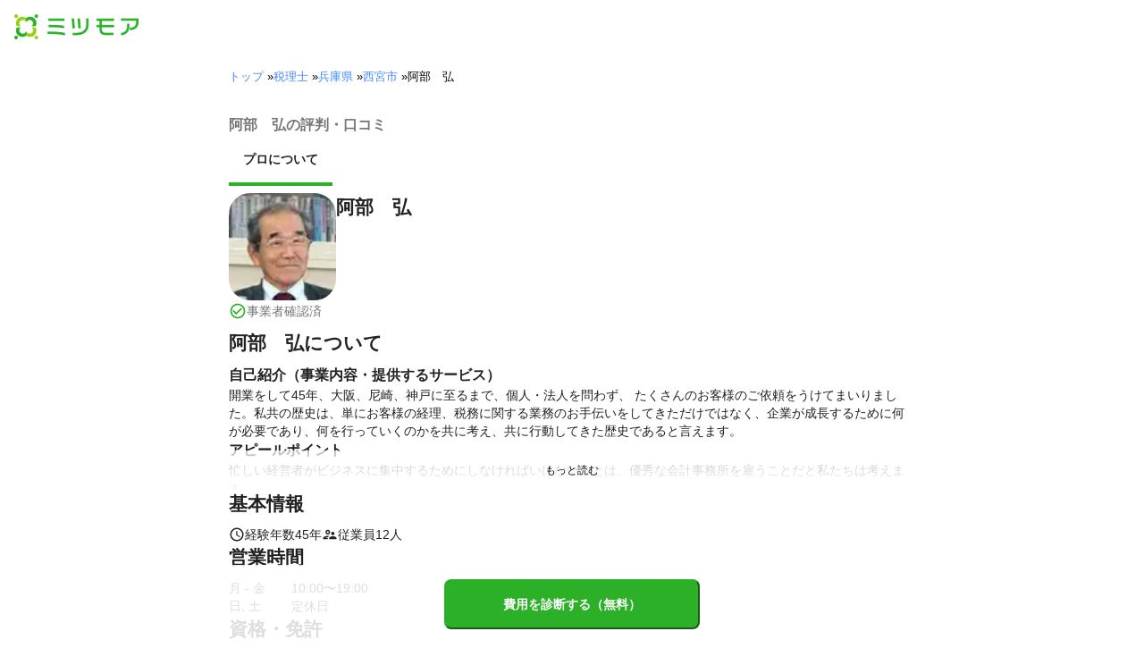

--- FILE ---
content_type: text/html; charset=utf-8
request_url: https://meetsmore.com/p/YdfGnqcsgQAcnK5p
body_size: 21269
content:
<!DOCTYPE html><html lang="ja"><head><meta charSet="utf-8"/><script>
                 window.sentryOnLoad = function () {
                  Sentry.init({
                    debug: false,
                    sendDefaultPii: true,
                    release: "a0c68176c680de741a6071eaf0a9beb1c95f1ce5",
                    integrations: [
                      Sentry.browserTracingIntegration(),
                    ],
                    tracePropagationTargets: [
                      "localhost",
                      "staging-meetsmore.com",
                      "meetsmore.com"
                    ],
                    tracesSampler: (samplingContext) => {
                      const sampleRates = {
                        assets: {
                          'resource.script': 0.0001,
                          'resource.css': 0.0001,
                          'resource.img': 0.0001,
                        },
                        domains: {
                          'googletagmanager': 0.01,
                        },
                        firstParty: {
                          production: 0.05,
                          staging: 0.0001,
                        },
                        thirdParty: 0.0001,
                      };

                      const operation = samplingContext.attributes?.['sentry.op'] || 'unknown';
                      const description = samplingContext.attributes?.['span.description'] || '';
                      const domain = samplingContext.attributes?.['span.domain'] || '';

                      if (description.includes('googletagmanager') || domain.includes('googletagmanager')) {
                        return sampleRates.domains['googletagmanager'];
                      }

                      const isProductionDomain = domain === 'meetsmore.com';
                      const isStagingDomain = domain.includes('staging-meetsmore.com');
                      const isFirstPartyDomain = isProductionDomain || isStagingDomain;

                      // Sample static assets
                      if (isFirstPartyDomain && sampleRates.assets[operation]) {
                        return sampleRates.assets[operation];
                      }

                      if (isFirstPartyDomain) {
                        if (isStagingDomain) {
                          return sampleRates.firstParty.staging;
                        }
                        return sampleRates.firstParty.production;
                      }

                      // Third-party requests
                      return sampleRates.thirdParty;
                    },
                    ignoreErrors: [
                      '*ct.pintrest.com*' // 3rd party error from ad partners, ignore
                    ],
                  })
                }
                </script><script src="https://js.sentry-cdn.com/b9f87a91c53d22d24cc9cd3c9637ec3d.min.js" crossorigin="anonymous"></script><meta http-equiv="X-UA-Compatible" content="IE=edge"/><meta name="robots" content="noarchive"/><meta name="viewport" content="width=device-width, initial-scale=1, user-scalable=no, minimum-scale=1"/><meta name="theme-color" content="#8fc320"/><meta name="revision-short-sha" content="&#x27;a0c68176c680de741a6071eaf0a9beb1c95f1ce5&#x27;"/><link rel="canonical" href="https://meetsmore.com/p/YdfGnqcsgQAcnK5p"/><link rel="icon" href="https://meetsmore.com/images/icon.png"/><link rel="manifest" href="https://meetsmore.com/manifest.json"/><link rel="apple-touch-icon" href="https://meetsmore.com/images/apple-touch-icon57.png" sizes="57x57"/><link rel="apple-touch-icon" href="https://meetsmore.com/images/apple-touch-icon60.png" sizes="60x60"/><link rel="apple-touch-icon" href="https://meetsmore.com/images/apple-touch-icon72.png" sizes="72x72"/><link rel="apple-touch-icon" href="https://meetsmore.com/images/apple-touch-icon76.png" sizes="76x76"/><link rel="apple-touch-icon" href="https://meetsmore.com/images/apple-touch-icon114.png" sizes="114x114"/><link rel="apple-touch-icon" href="https://meetsmore.com/images/apple-touch-icon120.png" sizes="120x120"/><link rel="apple-touch-icon" href="https://meetsmore.com/images/apple-touch-icon144.png" sizes="144x144"/><link rel="apple-touch-icon" href="https://meetsmore.com/images/apple-touch-icon152.png" sizes="152x152"/><link rel="apple-touch-icon" href="https://meetsmore.com/images/apple-touch-icon167.png" sizes="167x167"/><link rel="apple-touch-icon" href="https://meetsmore.com/images/apple-touch-icon180.png" sizes="180x180"/><link rel="apple-touch-startup-image" sizes="1125x2436" href="https://meetsmore.com/images/splash-1125x2436.png" media="(device-width: 375px) and (device-height: 812px) and (-webkit-device-pixel-ratio: 3)"/><link rel="apple-touch-startup-image" sizes="1242x2208" href="https://meetsmore.com/images/splash-1242x2208.png" media="(device-width: 414px) and (device-height: 736px) and (-webkit-device-pixel-ratio: 3)"/><link rel="apple-touch-startup-image" sizes="750x1334" href="https://meetsmore.com/images/splash-750x1334.png" media="(device-width: 375px) and (device-height: 667px) and (-webkit-device-pixel-ratio: 2)"/><link rel="apple-touch-startup-image" sizes="640x1136" href="https://meetsmore.com/images/splash-640x1136.png" media="(device-width: 320px) and (device-height: 568px) and (-webkit-device-pixel-ratio: 2)"/><meta name="apple-mobile-web-app-status-bar-style" content="default"/><meta name="apple-mobile-web-app-title" content="ミツモア"/><meta name="apple-mobile-web-app-capable" content="yes"/><meta http-equiv="x-dns-prefetch-control" content="on"/><meta http-equiv="last-modified" content="2026-01-18 04:31:17"/><link rel="dns-prefetch" href="//www.facebook.com"/><link rel="dns-prefetch" href="//connect.facebook.net"/><link rel="dns-prefetch" href="//www.google.co.jp"/><link rel="dns-prefetch" href="//www.google.com"/><link rel="dns-prefetch" href="//www.googletagmanager.com"/><link rel="dns-prefetch" href="//www.google-analytics.com"/><link rel="dns-prefetch" href="//d.line-scdn.net"/><link rel="preconnect" href="https://images.meetsmore.com"/><link rel="preload" as="font" href="https://images.meetsmore.com/webFont/la-solid-900-s.ttf" crossorigin="anonymous"/><link rel="preload" as="font" href="https://images.meetsmore.com/webFont/la-solid-900-s.woff" crossorigin="anonymous"/><script defer="" src="https://cdn-blocks.karte.io/d84d352274afddf4401c06c351b06bcf/builder.js"></script><style>@keyframes purun{0%,25%{transform:scale(1,1) translate(0,0)}4%{transform:scale(.9,.9) translate(0,3%)}8%{transform:scale(1.1,.8) translate(0,7%)}12%{transform:scale(.9,.9) translate(0,-7%)}18%{transform:scale(1.1,.9) translate(0,3%)}}*{margin:0;padding:0;box-sizing:border-box}body,html{width:100%;height:100%}html{background:#fff;touch-action:manipulation}body{font-family:-apple-system,BlinkMacSystemFont,"Helvetica Neue",HelveticaNeue,"Segoe UI","Yu Gothic M","游ゴシック Medium","Yu Gothic Medium","ヒラギノ角ゴ ProN W3","Hiragino Kaku Gothic ProN",メイリオ,Meiryo,sans-serif}@font-face{font-family:"Yu Gothic M";src:local("Yu Gothic Medium")}@font-face{font-family:"Yu Gothic M";src:local("Yu Gothic Bold");font-weight:700}:-webkit-autofill{box-shadow:0 0 0 1000px #fff inset;-webkit-box-shadow:0 0 0 1000px #fff inset}@supports (-webkit-touch-callout:none){.safari-full-height{height:-webkit-fill-available!important}}#a8sales{display:flex}.zipBoxRoot{background:#fff;max-width:500px;width:100%;margin:20px 0;padding:32px;border:thin solid #e0e0e0;border-radius:8px;z-index:10;box-shadow:0 4px 24px rgba(0,0,0,.25)}.zipBoxTitle{text-align:center;font-size:24px;font-weight:700;color:#212121;margin-bottom:20px}.zipBox{width:100%;display:flex;flex-direction:column;align-items:stretch;justify-content:center}.zipInput{flex:1 1 0;height:60px;padding:5px 15px;font-size:25px;max-width:none;min-height:60px;outline:0;border-radius:8px;border-width:2px;border-style:solid;border-color:#2bb028}.zipInput::placeholder{color:#9e9e9e;font-weight:700}.zipButtonWrap{position:relative}.zipButton{color:#fff;background-color:#2bb028;box-shadow:0 3px 1px -2px rgba(0,0,0,.2),0 2px 2px 0 rgba(0,0,0,.14),0 1px 5px 0 rgba(0,0,0,.12);border:0;margin-top:16px;width:100%;border-radius:8px;min-height:60px;font-size:24px;font-weight:700;padding:16px;white-space:nowrap;animation:purun 5s infinite;animation-delay:5s;cursor:pointer;display:flex;justify-content:center;align-items:center}.zipButtonText{white-space:normal;overflow-wrap:break-word;word-wrap:break-word;text-align:left}.zipExtraButton{color:#fff;background-color:#f49a16;margin-top:12px;width:100%;border-radius:8px;min-height:60px;font-size:24px;font-weight:700;padding:16px;display:flex;justify-content:center;align-items:center;cursor:pointer;text-decoration:none}.zipBoxArrowIcon{margin-left:10px;fill:#fff;width:1em;height:1em;font-size:32px;flex-shrink:0;user-select:none;display:inline-block}@media (min-width:0px) and (max-width:768px){.zipBoxRoot{max-width:400px;width:90%;margin:0 auto;padding:24px}.zipBoxTitle{margin-bottom:12px;font-size:20px}.zipInput{min-height:50px;height:50px;padding:3px 8px;font-size:15px}.zipButton{margin-top:12px;font-size:18px;min-height:50px;min-width:90px;padding:4px 12px}.zipBoxArrowIcon{margin-left:0}.zipExtraButton{font-size:18px;min-height:50px;padding:4px 12px}}</style><title>阿部　弘の評判・口コミ | 兵庫県西宮市 - ミツモア</title><meta name="keywords" content="兵庫県西宮市田中町,阿部　弘,顧問税理士,確定申告の税理士,相続税申告に強い税理士,決算申告の税理士"/><meta name="description" content="開業をして45年、大阪、尼崎、神戸に至るまで、個人・法人を問わず、 たくさんのお客様のご依頼をうけてまいりました。私共の歴史は、単にお客様の経理、税務に関する業務のお手伝いをしてきただけではなく、企業が成長するために何が必要であり、何を行っていくのかを共に考え、共に行動してきた歴史であると言えます。"/><meta property="og:type" content="article"/><meta property="og:url" content="https://meetsmore.com/p/YdfGnqcsgQAcnK5p"/><meta property="og:title" content="阿部　弘の評判・口コミ | 兵庫県西宮市 - ミツモア"/><meta property="og:image" content="https://images.meetsmore.com/users/61d7c89e53d5f2001d201505.jpg?&amp;w=320&amp;h=320&amp;fit=crop&amp;auto=format,compress"/><meta property="og:image:width" content="320"/><meta property="og:image:height" content="320"/><meta property="og:description" content="開業をして45年、大阪、尼崎、神戸に至るまで、個人・法人を問わず、 たくさんのお客様のご依頼をうけてまいりました。私共の歴史は、単にお客様の経理、税務に関する業務のお手伝いをしてきただけではなく、企業が成長するために何が必要であり、何を行っていくのかを共に考え、共に行動してきた歴史であると言えます。"/><meta property="fb:app_id" content="1871580089750644"/><meta property="article:publisher" content="https://www.facebook.com/meetsmore/"/><meta name="twitter:site" content="@meetsmore"/><meta name="twitter:url" content="https://meetsmore.com/p/YdfGnqcsgQAcnK5p"/><meta name="twitter:card" content="summary"/><meta name="twitter:title" content="阿部　弘の評判・口コミ | 兵庫県西宮市 - ミツモア"/><meta name="twitter:description" content="開業をして45年、大阪、尼崎、神戸に至るまで、個人・法人を問わず、 たくさんのお客様のご依頼をうけてまいりました。私共の歴史は、単にお客様の経理、税務に関する業務のお手伝いをしてきただけではなく、企業が成長するために何が必要であり、何を行っていくのかを共に考え、共に行動してきた歴史であると言えます。"/><meta name="twitter:image" content="https://images.meetsmore.com/users/61d7c89e53d5f2001d201505.jpg?&amp;w=320&amp;h=320&amp;fit=crop&amp;auto=format,compress"/><script type="application/ld+json">{"@context":"https://schema.org","@type":"LocalBusiness","name":"阿部　弘の評判・口コミ | 兵庫県西宮市 - ミツモア","description":"開業をして45年、大阪、尼崎、神戸に至るまで、個人・法人を問わず、 たくさんのお客様のご依頼をうけてまいりました。私共の歴史は、単にお客様の経理、税務に関する業務のお手伝いをしてきただけではなく、企業が成長するために何が必要であり、何を行っていくのかを共に考え、共に行動してきた歴史であると言えます。","image":{"@type":"ImageObject","url":"https://images.meetsmore.com/users/61d7c89e53d5f2001d201505.jpg?&w=320&h=320&fit=crop&auto=format,compress","width":320,"height":320},"@id":"https://meetsmore.com/p/YdfGnqcsgQAcnK5p","address":{"@type":"PostalAddress","addressCountry":"JP","postalCode":"662-0973","addressRegion":"兵庫県","addressLocality":"西宮市"}}</script><link rel="preload" as="image" href="https://images.meetsmore.com/static/badge_800.png?auto=format,compress&amp;fit=max&amp;w=140"/><link rel="preload" as="image" href="https://images.meetsmore.com/static/logo.png?auto=format,compress&amp;fit=max&amp;w=278"/><style>#pageHeader{display:flex;position:relative;padding:16px;z-index:2}#meetsmoreLogo{width:139px;height:28px;position:relative}#pageBadge{position:absolute;top:24px;right:24px;width:92px;height:92px}@media (min-width:0px) and (max-width:768px){#pageBadge{top:8px;right:8px;width:70px;height:70px}}</style><script type="application/ld+json">{"@context":"https://schema.org","@type":"BreadcrumbList","itemListElement":[{"@type":"ListItem","position":1,"name":"トップ","item":"https://meetsmore.com"},{"@type":"ListItem","position":2,"name":"税理士","item":"https://meetsmore.com/t/tax-accountant"},{"@type":"ListItem","position":3,"name":"兵庫県","item":"https://meetsmore.com/t/tax-accountant/hyogo"},{"@type":"ListItem","position":4,"name":"西宮市","item":"https://meetsmore.com/t/tax-accountant/hyogo/nishinomiya"},{"@type":"ListItem","position":5,"name":"阿部　弘","item":"https://meetsmore.com/p/YdfGnqcsgQAcnK5p"}]}</script><meta name="next-head-count" content="65"/><link rel="preload" href="/mm-lp/_next/static/css/744ed79ff17a2be3.css" as="style"/><link rel="stylesheet" href="/mm-lp/_next/static/css/744ed79ff17a2be3.css" data-n-g=""/><noscript data-n-css=""></noscript><style>@font-face{font-family:"Line Awesome Icons";font-style:normal;font-weight:400;src:local("Line Awesome Icons"),url(https://images.meetsmore.com/webFont/la-solid-900-s.woff)format("woff"),url(https://images.meetsmore.com/webFont/la-solid-900-s.ttf)format("truetype");font-display:block}.starBase{width:100px;height:20px;font-size:1.3rem}.starBase::before{display:block;overflow:hidden;content:""}.reviewRatingBase,.reviewRatingOneStar{display:block;position:relative;white-space:nowrap}.reviewRatingBase::after,.reviewRatingBase::before{display:block;top:0;left:0;font-style:normal;position:absolute;font-family:"Line Awesome Icons"}.reviewRatingBase::before{color:#9e9e9e;content:""}.reviewRatingBase::after{color:#ffa000}.reviewRating-zero::after{content:""}.reviewRating-zeroHalf::after{content:""}.reviewRating-one::after{content:""}.reviewRating-oneHalf::after{content:""}.reviewRating-two::after{content:""}.reviewRating-twoHalf::after{content:""}.reviewRating-three::after{content:""}.reviewRating-threeHalf::after{content:""}.reviewRating-four::after{content:""}.reviewRating-fourHalf::after{content:""}.reviewRating-five::after{content:""}.reviewRatingOneStar::before{display:block;top:0;left:0;font-style:normal;position:absolute;color:#ffa000;font-family:"Line Awesome Icons";content:""}ol,ul{margin:.5em 0 .5em 2em;line-height:1.8}a{text-decoration:none;color:#448aff;cursor:pointer}a:hover{opacity:.9}.innerHtml ul{margin:.75em}.innerHtml li{list-style-type:none;position:relative;padding-left:1em}.entry-content>ul>li:before,.innerHtml li:before{border-radius:50%;width:5px;height:5px;display:block;position:absolute;left:0;top:.6em;content:"";background:#8fc320}.entry-content h1,.entry-content h2,.entry-content h3,.entry-content h4,.entry-content h5,.entry-content h6{font-weight:700;line-height:1.2;color:#000c15}.entry-content h1,.entry-content h2{font-size:26px;margin-bottom:18px}.entry-content h2{border-left:5px solid #8fc320;background:#e5e5e5;padding:12px 8px 12px 12px;font-size:22px}.entry-content h3{font-size:20px;padding-bottom:6px;border-bottom:2px solid #8fc320;margin-bottom:12px}.entry-content h4{font-size:18px;margin-bottom:10px}@media (max-width:599.95px){.entry-content h1{font-size:24px}.entry-content h2{font-size:20px}.entry-content h3{font-size:18px}.entry-content h4,.entry-content p{font-size:16px}}.entry-content p{line-height:1.8;font-size:16px;word-wrap:break-word}.entry-content ol,.entry-content p{margin-bottom:24px}.entry-content ul{margin:8px 0 24px 16px;padding-left:16px}.entry-content span{line-height:1.6}.entry-content>ul>li{margin-bottom:8px;list-style-type:none;position:relative;padding-left:16px}.entry-content blockquote{position:relative;display:block;margin-bottom:40px;padding:24px 48px;border:2px solid #e2e5e8;quotes:"“""";font-size:16px}.entry-content blockquote:before{position:absolute;top:0;left:10px;content:open-quote;font-size:80px;color:#e2e5e8}.entry-content blockquote p:last-of-type{margin-bottom:0}.entry-content div.medium-editor-scroll-x,.table-content{overflow-x:auto}.table-content{margin:20px auto 40px}.entry-content table,table.medium-editor-table{width:100%;max-width:100%;display:block;overflow-x:auto}.entry-content table>tbody,table.medium-editor-table>tbody{width:100%;max-width:700px;display:table;background:#fff;border-collapse:collapse;border:1px solid #e0e0e0}.entry-content table,.markdown dd{margin-bottom:16px}.entry-content table tr:nth-child(even){background:#f3f3f3}table.medium-editor-table tr:nth-child(even){border:1px solid #e0e0e0}table.medium-editor-table td:first-child{background:#f3f3f3;font-weight:700}.entry-content table td,.entry-content table th,table.medium-editor-table td,table.medium-editor-table th{min-width:100px;padding:4px 8px;border-color:#e0e0e0;border-width:0 1px 0 0;border-style:solid}.entry-content table tr:before,table.medium-editor-table tr:before{display:block;float:left;height:48px;content:""}img.medium-image{width:100%}.entry-content .wp-caption,.entry-content embed,.entry-content iframe,.entry-content img,.entry-content object,.entry-content video{max-width:100%}.entry-content img{height:auto}.entry-content .aligncenter,.entry-content img.centered{display:block;margin:0 auto 24px;text-align:center}.wp-caption-text{font-size:14px;font-weight:700;margin:0;text-align:center}.entry-content .su-table1{border:0;border-collapse:separate;text-align:center}.entry-content .su-table1 td,.entry-content .su-table1 th{background:#e0e0e0;border-radius:5px;border:0}.entry-content .su-table1 .row-1 .column-1{background:0 0}.entry-content .su-table1 tr.row-1 td,.entry-content .su-table1 tr.row-1 th{font-weight:700;background:#b2d8f6}.entry-content .su-table1 td.column-1{font-weight:700;background:#1180cc;color:#fff}.box1{padding:.5em 1em;margin:2em 0;border:solid 3px #eee}.box1 p{margin:0;padding:0}.green{color:#9dc138;font-weight:700}.highlight{background:linear-gradient(transparent 0,#e4ebc7 0)}.markdown h1{text-align:center}.markdown h2{border-bottom:2px solid #8fc320;margin:32px 0 16px}.markdown h3{margin:32px 16px 16px}.markdown p{margin:16px}.markdown ol li,.markdown ul li{margin:8px}.markdown dl{padding-left:32px}.highlight,.markdown dt{font-weight:700}.markdown footer{margin-top:64px;text-align:right}.markdown table.medium-editor-table{margin:20px auto}.markdown table.medium-editor-table td:first-child{background:0 0;font-weight:400}</style><style id="__jsx-b9016ee5b72b9edc">.profile-nav-container .profile-nav-item-wrapper .nav-item-border{width:100%;height:4px;background-color:transparent}.profile-nav-container .profile-nav-item-wrapper input:checked+label{color:#212121;font-weight:bold}.profile-nav-container .profile-nav-item-wrapper input:checked+label a{color:inherit}.profile-nav-container .profile-nav-item-wrapper input:checked+label .nav-item-border{background-color:#2bb028}</style></head><body><div id="__next"><div class="border-b"><div id="pageHeader"><a href="https://meetsmore.com" id="meetsmoreLogo" class="relative w-[139px] h-[28px]"><img src="https://images.meetsmore.com/static/logo.png?auto=format,compress&amp;fit=max&amp;w=278" alt="ミツモア" width="139" height="28" decoding="async"/></a></div></div><div class="hidden md:contents"><div><div class="px-md md:px-lg py-md"><div class="mx-auto block max-w-screen-md"><nav><ol class="text-xs flex flex-wrap m-0 list-none"><li><a href="https://meetsmore.com">トップ</a><span> » </span></li><li><a href="https://meetsmore.com/t/tax-accountant">税理士</a><span> » </span></li><li><a href="https://meetsmore.com/t/tax-accountant/hyogo">兵庫県</a><span> » </span></li><li><a href="https://meetsmore.com/t/tax-accountant/hyogo/nishinomiya">西宮市</a><span> » </span></li><li>阿部　弘</li></ol></nav></div></div></div></div><form method="GET" action="https://meetsmore.com/start/services/tax-accountant"><input type="hidden" name="modal" value="true"/><input type="hidden" name="specialSent" value="61d7c69ea72c81001c9cae69"/><input type="hidden" name="noSimilarSelect" value="true"/><div class="" id="profile-content-wrap"><nav class="bg-background-white px-sm md:px-md py-md sticky top-0 pb-0" style="z-index:11"><div class=""><div class="mx-auto block max-w-screen-md"><div class="border-b"><h1 class="text-balance text-base text-foreground-secondary font-bold"><span class="jsx-b9016ee5b72b9edc">阿部　弘の評判・口コミ</span></h1><div class="text-sm text-foreground-secondary flex profile-nav-container"><div class="profile-nav-item-wrapper"><input type="radio" name="profile-nav-select" id="profile-nav-about" class="hidden profile-nav-button" value="about"/><label for="profile-nav-about" class="block cursor-pointer" role="presentation"><a href="#about" class="text-inherit hover:text-black block"><div class="p-md">プロについて</div><div class="nav-item-border"></div></a></label></div></div></div></div></div></nav><main class="bg-background-white px-md"><div class="mx-auto block max-w-screen-md"><div class="flex flex-col gap-2xl" id="main-profile-sections"><section id="summary" class="scroll-m-28 border-b pb-sm mt-sm"><div class="flex flex-row items-center md:items-start gap-md"><figure class="flex flex-col gap-sm"><style data-emotion="css hvfyv1">.css-hvfyv1{border-radius:20%;}.css-hvfyv1 .MuiAvatar-img{border-radius:17%;}</style><style data-emotion="css 404y72">.css-404y72{position:relative;display:-webkit-box;display:-webkit-flex;display:-ms-flexbox;display:flex;-webkit-align-items:center;-webkit-box-align:center;-ms-flex-align:center;align-items:center;-webkit-box-pack:center;-ms-flex-pack:center;-webkit-justify-content:center;justify-content:center;-webkit-flex-shrink:0;-ms-flex-negative:0;flex-shrink:0;width:40px;height:40px;font-family:"Roboto","Helvetica","Arial",sans-serif;font-size:1.25rem;line-height:1;border-radius:50%;overflow:hidden;-webkit-user-select:none;-moz-user-select:none;-ms-user-select:none;user-select:none;border-radius:20%;}.css-404y72 .MuiAvatar-img{border-radius:17%;}</style><div class="MuiAvatar-root MuiAvatar-circular css-404y72" style="width:120px;height:120px"><style data-emotion="css 1hy9t21">.css-1hy9t21{width:100%;height:100%;text-align:center;object-fit:cover;color:transparent;text-indent:10000px;}</style><img alt="阿部　弘" src="https://images.meetsmore.com/users/61d7c89e53d5f2001d201505.jpg?&amp;w=80&amp;h=80&amp;fit=crop&amp;auto=format,compress" width="80" height="80" loading="lazy" class="MuiAvatar-img css-1hy9t21"/></div><p class="text-sm text-brand flex items-center gap-sm"><style data-emotion="css vubbuv">.css-vubbuv{-webkit-user-select:none;-moz-user-select:none;-ms-user-select:none;user-select:none;width:1em;height:1em;display:inline-block;fill:currentColor;-webkit-flex-shrink:0;-ms-flex-negative:0;flex-shrink:0;-webkit-transition:fill 200ms cubic-bezier(0.4, 0, 0.2, 1) 0ms;transition:fill 200ms cubic-bezier(0.4, 0, 0.2, 1) 0ms;font-size:1.5rem;}</style><svg class="MuiSvgIcon-root MuiSvgIcon-fontSizeMedium css-vubbuv" focusable="false" aria-hidden="true" viewBox="0 0 24 24" data-testid="CheckCircleOutlineIcon" style="width:20px"><path d="M16.59 7.58 10 14.17l-3.59-3.58L5 12l5 5 8-8zM12 2C6.48 2 2 6.48 2 12s4.48 10 10 10 10-4.48 10-10S17.52 2 12 2m0 18c-4.42 0-8-3.58-8-8s3.58-8 8-8 8 3.58 8 8-3.58 8-8 8"></path></svg><span class="text-foreground-secondary flex flex-wrap">事業者確認済</span></p></figure><div class="flex flex-col"><div class="flex flex-col items-start gap-xs"><h3 class="text-balance text-h4 text-foreground font-bold">阿部　弘</h3></div></div></div></section><section id="about" class="scroll-m-28"><div class="flex flex-col"><section class="text-foreground flex flex-col gap-md"><article class="text-sm whitespace-pre-wrap break-all"><h2 class="text-balance text-h4 text-foreground mb-sm font-bold">阿部　弘について</h2><style data-emotion="css 1cmt8kc">.css-1cmt8kc{position:relative;}.css-1cmt8kc label{z-index:10;cursor:pointer;text-align:center;font-size:12px;position:absolute;bottom:0;padding:12px;width:100%;background:linear-gradient(to bottom, rgba(255, 255, 255, 0.7) 0%, rgba(255, 255, 255, 0.95) 90%);}.css-1cmt8kc label.grey{background:linear-gradient(to bottom, rgba(245, 245, 245, 0.7) 0%, rgba(245, 245, 245, 0.95) 90%);}.css-1cmt8kc label.darkGrey{background:#eeeeee;}.css-1cmt8kc label.white{background:#ffffff;}.css-1cmt8kc label.shrink{padding:0;}.css-1cmt8kc label.right{right:0;width:auto;padding-left:4px;}.css-1cmt8kc label.center{margin-top:4px;left:0;}.css-1cmt8kc label.fontNormal{font-size:14px;}.css-1cmt8kc label.fontMiddle{font-size:16px;}.css-1cmt8kc label:after{content:"もっと読む";color:#000;width:18.75rem;border-radius:20px;display:inline;background:transparent;}.css-1cmt8kc input{display:none;}.css-1cmt8kc>div{overflow:hidden;word-break:break-all;height:140px;}@media (max-width:767.95px){.css-1cmt8kc>div{height:140px;}}.css-1cmt8kc input:checked~div{min-height:140px;height:auto;}@media (max-width:767.95px){.css-1cmt8kc input:checked~div{min-height:140px;}}.css-1cmt8kc input:checked~label{display:none;background:inherit;position:relative;}.css-1cmt8kc input:checked~label.right{text-align:right;}.css-1cmt8kc input:checked~label.center{left:0;}.css-1cmt8kc input:checked~label:after{content:"表示を減らす";color:#000;background:transparent;}.css-1cmt8kc input:checked~div .open-hidden{display:none;}.css-1cmt8kc input:not(:checked)~div .open-hidden{display:-webkit-box;display:-webkit-flex;display:-ms-flexbox;display:flex;}.css-1cmt8kc input:checked~div .close-hidden{display:-webkit-box;display:-webkit-flex;display:-ms-flexbox;display:flex;}.css-1cmt8kc input:not(:checked)~div .close-hidden{display:none;}.css-1cmt8kc input:checked~div .rich-review-text{height:100%;min-height:80px;overflow:inherit;text-overflow:inherit;display:inherit;-webkit-box-orient:inherit;-webkit-line-clamp:inherit;}.css-1cmt8kc input:not(:checked)~div .rich-review-text{overflow:hidden;text-overflow:ellipsis;display:-webkit-box;-webkit-box-orient:vertical;-webkit-line-clamp:4;}.css-1cmt8kc .pickup-review input:checked~div .pickup-review-top{display:none;}.css-1cmt8kc .pickup-review input:checked~div .pickup-review-bottom{display:block;}.css-1cmt8kc .pickup-review input:not(:checked)~div .pickup-review-bottom{display:none;}.css-1cmt8kc .pickup-review label{right:-1px;width:86px;padding-left:4px;}.css-1cmt8kc .pickup-review input:checked~label{text-align:right;width:auto;padding-top:5px;}</style><div class="css-1cmt8kc"><input id="readMoreIntroductionText" type="checkbox"/><div><div class="flex flex-col gap-md"><div><h3 class="text-balance text-base text-foreground font-bold">自己紹介（事業内容・提供するサービス）</h3><p>開業をして45年、大阪、尼崎、神戸に至るまで、個人・法人を問わず、 たくさんのお客様のご依頼をうけてまいりました。私共の歴史は、単にお客様の経理、税務に関する業務のお手伝いをしてきただけではなく、企業が成長するために何が必要であり、何を行っていくのかを共に考え、共に行動してきた歴史であると言えます。</p></div><div><h3 class="text-balance text-base text-foreground font-bold">アピールポイント</h3><p>忙しい経営者がビジネスに集中するためにしなければいけないことは、優秀な会計事務所を雇うことだと私たちは考えます。

事業の育成に全力を注いでください。会計業務はすべてお引き受けします。</p></div></div></div><label for="readMoreIntroductionText" class="css-0"></label></div></article></section></div></section><section><div class="flex flex-col"><section class="text-foreground flex flex-col gap-md"><article class="text-sm"><h2 class="text-balance text-h4 text-foreground mb-sm font-bold">基本情報</h2><div class="flex items-center gap-md"><p class="flex flex-wrap items-center gap-sm"><span class="text-lg flex"><style data-emotion="css 1cw4hi4">.css-1cw4hi4{-webkit-user-select:none;-moz-user-select:none;-ms-user-select:none;user-select:none;width:1em;height:1em;display:inline-block;fill:currentColor;-webkit-flex-shrink:0;-ms-flex-negative:0;flex-shrink:0;-webkit-transition:fill 200ms cubic-bezier(0.4, 0, 0.2, 1) 0ms;transition:fill 200ms cubic-bezier(0.4, 0, 0.2, 1) 0ms;font-size:inherit;}</style><svg class="MuiSvgIcon-root MuiSvgIcon-fontSizeInherit css-1cw4hi4" focusable="false" aria-hidden="true" viewBox="0 0 24 24" data-testid="ScheduleIcon"><path d="M11.99 2C6.47 2 2 6.48 2 12s4.47 10 9.99 10C17.52 22 22 17.52 22 12S17.52 2 11.99 2M12 20c-4.42 0-8-3.58-8-8s3.58-8 8-8 8 3.58 8 8-3.58 8-8 8"></path><path d="M12.5 7H11v6l5.25 3.15.75-1.23-4.5-2.67z"></path></svg></span><span>経験年数<!-- -->45<!-- -->年</span></p><p class="flex flex-wrap items-center gap-sm"><span class="text-lg flex"><style data-emotion="css 1cw4hi4">.css-1cw4hi4{-webkit-user-select:none;-moz-user-select:none;-ms-user-select:none;user-select:none;width:1em;height:1em;display:inline-block;fill:currentColor;-webkit-flex-shrink:0;-ms-flex-negative:0;flex-shrink:0;-webkit-transition:fill 200ms cubic-bezier(0.4, 0, 0.2, 1) 0ms;transition:fill 200ms cubic-bezier(0.4, 0, 0.2, 1) 0ms;font-size:inherit;}</style><svg class="MuiSvgIcon-root MuiSvgIcon-fontSizeInherit css-1cw4hi4" focusable="false" aria-hidden="true" viewBox="0 0 24 24" data-testid="SupervisorAccountOutlinedIcon"><path d="M9 12c1.93 0 3.5-1.57 3.5-3.5S10.93 5 9 5 5.5 6.57 5.5 8.5 7.07 12 9 12m0-5c.83 0 1.5.67 1.5 1.5S9.83 10 9 10s-1.5-.67-1.5-1.5S8.17 7 9 7m.05 10H4.77c.99-.5 2.7-1 4.23-1 .11 0 .23.01.34.01.34-.73.93-1.33 1.64-1.81-.73-.13-1.42-.2-1.98-.2-2.34 0-7 1.17-7 3.5V19h7v-1.5c0-.17.02-.34.05-.5m7.45-2.5c-1.84 0-5.5 1.01-5.5 3V19h11v-1.5c0-1.99-3.66-3-5.5-3m1.21-1.82c.76-.43 1.29-1.24 1.29-2.18C19 9.12 17.88 8 16.5 8S14 9.12 14 10.5c0 .94.53 1.75 1.29 2.18.36.2.77.32 1.21.32s.85-.12 1.21-.32"></path></svg></span><span>従業員<!-- -->12<!-- -->人</span></p></div></article><article class="text-sm"><h2 class="text-balance text-h4 text-foreground mb-sm font-bold">営業時間</h2><div class="flex flex-col items-start"><div class="flex gap-md"><p style="min-width:5em">月 - 金</p><p>10<!-- -->:00〜<!-- -->19<!-- -->:00</p></div><div class="flex gap-md"><p style="min-width:5em">日, 土</p><p>定休日</p></div></div></article><article class="text-sm"><h2 class="text-balance text-h4 text-foreground mb-sm font-bold">資格・免許</h2><div class="flex flex-wrap flex-col md:flex-row"><p class="flex"><span>税理士 27879</span></p></div></article></section><nav class="py-xl flex justify-around"><button class="border-2 rounded-md w-auto font-bold disabled:bg-[#888] disabled:border-[#888] disabled:cursor-not-allowed py-2 md:py-4 px-16 bg-brand text-white text-xs md:text-sm border-brand" type="submit">費用を診断する（無料）</button></nav></div></section><section id="job-details" class="scroll-m-28"><h2 class="text-balance text-h4 text-foreground mb-sm font-bold">サービス内容・特徴</h2><article class="flex flex-col gap-md"><div class="flex flex-col gap-xs"><h3 class="text-balance text-base text-foreground font-bold">プロの特長</h3><div class="flex flex-wrap gap-sm"><div class="bg-background-gray text-foreground px-sm py-xs" style="border-radius:0.25em"><small>弥生会計に対応可</small></div><div class="bg-background-gray text-foreground px-sm py-xs" style="border-radius:0.25em"><small>マネーフォワード会計対応可</small></div><div class="bg-background-gray text-foreground px-sm py-xs" style="border-radius:0.25em"><small>freee会計対応可</small></div></div></div><div class="flex flex-col gap-xs"><h3 class="text-balance text-base text-foreground font-bold">取扱業務</h3><div class="flex flex-wrap gap-sm"><div class="bg-background-gray text-foreground px-sm py-xs" style="border-radius:0.25em"><small>給与計算対応</small></div><div class="bg-background-gray text-foreground px-sm py-xs" style="border-radius:0.25em"><small>記帳代行</small></div></div></div></article></section><section id="service-papers" class="scroll-m-28"><h2 class="text-balance text-h4 text-foreground mb-sm font-bold">対応サービス</h2><div class="py-md flex flex-nowrap justify-start gap-md pt-0 snap-x snap-mandatory overflow-auto"><div class="snap-start sm:snap-align-none"><a href="/p/YdfGnqcsgQAcnK5p/tax-return-accountant" class="flex flex-col h-full w-[200px] sm:w-[150px]"><div class="text-black border rounded-sm shadow-xs flex flex-col flex-1"><figure class="h-[100px]"><img alt="確定申告の税理士" loading="lazy" decoding="async" class="block object-cover h-full w-full" src="https://images.meetsmore.com/services/5ffebc8c4005d9516eb2bce6.jpg?&amp;w=240&amp;h=240&amp;auto=format,compress" width="150" height="100"/></figure><div class="text-xs p-sm flex flex-col flex-1"><h4 class="min-h-[3em]"><strong class="block ">確定申告の税理士</strong></h4></div></div></a></div></div></section><section><h2 class="text-balance text-h4 text-foreground mb-sm font-bold">税理士のおすすめ記事</h2><nav class="grid grid-cols-1 md:grid-cols-3 lg:grid-cols-4 gap-md col-span-auto"><div class="border border-inherit rounded-sm shadow-xs flex flex-col overflow-hidden"><a href="https://meetsmore.com/services/tax-accountant/pickups/6153" class="flex-1 cursor-pointer hover:opacity-80 flex flex-col"><div class="flex flex-row md:flex-col flex-1"><figure class="h-[150px] sm:h-[132px] lg:h-[100px] basis-[35%] md:basis-auto"><img class="block w-full h-full object-cover" alt="個人事業主の税務に強いおすすめ税理士12選！費用相場や税理士に依頼できる業務もおさらい！" src="https://images.meetsmore.com/wp/2020/08/shutterstock_686879785.jpg?auto=compress%2Cformat&amp;fit=scale&amp;h=200&amp;ixlib=php-1.2.1&amp;w=300&amp;wpsize=medium" loading="lazy" decoding="async"/></figure><article class="px-sm py-sm basis-[65%] md:basis-auto"><p class="text-pretty text-xs text-foreground-secondary leading-normal"><time dateTime="2018-07-06" class="text-[0.9em]">2018年07月06日</time></p><h4 class="text-balance text-base text-foreground font-bold"><small>個人事業主の税務に強いおすすめ税理士12選！費用相場や税理士に依頼できる業務もおさらい！</small></h4></article></div></a></div><div class="border border-inherit rounded-sm shadow-xs flex flex-col overflow-hidden"><a href="https://meetsmore.com/services/tax-return-accountant/media/42449" class="flex-1 cursor-pointer hover:opacity-80 flex flex-col"><div class="flex flex-row md:flex-col flex-1"><figure class="h-[150px] sm:h-[132px] lg:h-[100px] basis-[35%] md:basis-auto"><img class="block w-full h-full object-cover" alt="スマホで確定申告するやり方は？申請手順やできることについてわかりやすく解説" src="https://images.meetsmore.com/wp/2020/08/kakutei2020-hyosi.jpg?auto=compress%2Cformat&amp;fit=scale&amp;h=200&amp;ixlib=php-1.2.1&amp;w=300&amp;wpsize=medium" loading="lazy" decoding="async"/></figure><article class="px-sm py-sm basis-[65%] md:basis-auto"><p class="text-pretty text-xs text-foreground-secondary leading-normal"><time dateTime="2019-10-05" class="text-[0.9em]">2019年10月05日</time></p><h4 class="text-balance text-base text-foreground font-bold"><small>スマホで確定申告するやり方は？申請手順やできることについてわかりやすく解説</small></h4></article></div></a></div><div class="border border-inherit rounded-sm shadow-xs flex flex-col overflow-hidden"><a href="https://meetsmore.com/services/tax-return-accountant/media/249687" class="flex-1 cursor-pointer hover:opacity-80 flex flex-col"><div class="flex flex-row md:flex-col flex-1"><figure class="h-[150px] sm:h-[132px] lg:h-[100px] basis-[35%] md:basis-auto"><img class="block w-full h-full object-cover" alt="フリーターの確定申告が必要なケースは？必要な書類や進め方を押さえよう" src="https://images.meetsmore.com/wp/2025/01/3d24d005906d235b8c3002163f09b725.png?auto=compress%2Cformat&amp;fit=scale&amp;h=200&amp;ixlib=php-1.2.1&amp;w=300&amp;wpsize=medium" loading="lazy" decoding="async"/></figure><article class="px-sm py-sm basis-[65%] md:basis-auto"><p class="text-pretty text-xs text-foreground-secondary leading-normal"><time dateTime="2025-01-16" class="text-[0.9em]">2025年01月16日</time></p><h4 class="text-balance text-base text-foreground font-bold"><small>フリーターの確定申告が必要なケースは？必要な書類や進め方を押さえよう</small></h4></article></div></a></div><div class="border border-inherit rounded-sm shadow-xs flex flex-col overflow-hidden"><a href="https://meetsmore.com/services/tax-return-accountant/media/50844" class="flex-1 cursor-pointer hover:opacity-80 flex flex-col"><div class="flex flex-row md:flex-col flex-1"><figure class="h-[150px] sm:h-[132px] lg:h-[100px] basis-[35%] md:basis-auto"><img class="block w-full h-full object-cover" alt="所得控除とは？種類と金額、対象者や計算方法をわかりやすく解説" src="https://images.meetsmore.com/wp/2020/08/2492cc3898584eec34f4314bb6b783e9_s.jpg?auto=compress%2Cformat&amp;fit=scale&amp;h=199&amp;ixlib=php-1.2.1&amp;w=300&amp;wpsize=medium" loading="lazy" decoding="async"/></figure><article class="px-sm py-sm basis-[65%] md:basis-auto"><p class="text-pretty text-xs text-foreground-secondary leading-normal"><time dateTime="2019-11-26" class="text-[0.9em]">2019年11月26日</time></p><h4 class="text-balance text-base text-foreground font-bold"><small>所得控除とは？種類と金額、対象者や計算方法をわかりやすく解説</small></h4></article></div></a></div></nav></section><div class="px-md md:px-0 py-xs"><div class="mx-auto block max-w-container"><div class="flex flex-col gap-md"><div class=""><h3 class="text-lg text-foreground font-bold text-pretty" id="location-collection-area">エリアから兵庫県の税理士を探す</h3><div class="flex flex-wrap"><div class="py-xs flex"><span class="">|</span><span class="px-xs"><a href="/t/tax-accountant/hyogo/mukonoso-tsukaguchi-area">武庫之荘・塚口</a></span><span class="">|</span></div></div></div><div class=""><h3 class="text-lg text-foreground font-bold text-pretty" id="location-collection-city">市区町村から兵庫県の税理士を探す</h3><div class="flex flex-wrap"><div class="py-xs flex"><span class="">|</span><span class="px-xs"><a href="/t/tax-accountant/hyogo/kobe">神戸市</a></span></div><div class="py-xs flex"><span class="">|</span><span class="px-xs"><a href="/t/tax-accountant/hyogo/himeji">姫路市</a></span></div><div class="py-xs flex"><span class="">|</span><span class="px-xs"><a href="/t/tax-accountant/hyogo/amagasaki">尼崎市</a></span></div><div class="py-xs flex"><span class="">|</span><span class="px-xs"><a href="/t/tax-accountant/hyogo/akashi">明石市</a></span></div><div class="py-xs flex"><span class="">|</span><span class="px-xs"><a href="/t/tax-accountant/hyogo/nishinomiya">西宮市</a></span></div><div class="py-xs flex"><span class="">|</span><span class="px-xs"><a href="/t/tax-accountant/hyogo/sumoto">洲本市</a></span></div><div class="py-xs flex"><span class="">|</span><span class="px-xs"><a href="/t/tax-accountant/hyogo/ashiya">芦屋市</a></span></div><div class="py-xs flex"><span class="">|</span><span class="px-xs"><a href="/t/tax-accountant/hyogo/itami">伊丹市</a></span></div><div class="py-xs flex"><span class="">|</span><span class="px-xs"><a href="/t/tax-accountant/hyogo/aioi">相生市</a></span></div><div class="py-xs flex"><span class="">|</span><span class="px-xs"><a href="/t/tax-accountant/hyogo/toyooka">豊岡市</a></span></div><div class="py-xs flex"><span class="">|</span><span class="px-xs"><a href="/t/tax-accountant/hyogo/kakogawa">加古川市</a></span></div><div class="py-xs flex"><span class="">|</span><span class="px-xs"><a href="/t/tax-accountant/hyogo/ako">赤穂市</a></span></div><div class="py-xs flex"><span class="">|</span><span class="px-xs"><a href="/t/tax-accountant/hyogo/nishiwaki">西脇市</a></span></div><div class="py-xs flex"><span class="">|</span><span class="px-xs"><a href="/t/tax-accountant/hyogo/takarazuka">宝塚市</a></span></div><div class="py-xs flex"><span class="">|</span><span class="px-xs"><a href="/t/tax-accountant/hyogo/miki">三木市</a></span></div><div class="py-xs flex"><span class="">|</span><span class="px-xs"><a href="/t/tax-accountant/hyogo/takasago">高砂市</a></span></div><div class="py-xs flex"><span class="">|</span><span class="px-xs"><a href="/t/tax-accountant/hyogo/kawanishi">川西市</a></span></div><div class="py-xs flex"><span class="">|</span><span class="px-xs"><a href="/t/tax-accountant/hyogo/ono">小野市</a></span></div><div class="py-xs flex"><span class="">|</span><span class="px-xs"><a href="/t/tax-accountant/hyogo/sanda">三田市</a></span></div><div class="py-xs flex"><span class="">|</span><span class="px-xs"><a href="/t/tax-accountant/hyogo/kasai">加西市</a></span></div><div class="py-xs flex"><span class="">|</span><span class="px-xs"><a href="/t/tax-accountant/hyogo/sasayama">丹波篠山市</a></span></div><div class="py-xs flex"><span class="">|</span><span class="px-xs"><a href="/t/tax-accountant/hyogo/yabu">養父市</a></span></div><div class="py-xs flex"><span class="">|</span><span class="px-xs"><a href="/t/tax-accountant/hyogo/tanba">丹波市</a></span></div><div class="py-xs flex"><span class="">|</span><span class="px-xs"><a href="/t/tax-accountant/hyogo/minamiawaji">南あわじ市</a></span></div><div class="py-xs flex"><span class="">|</span><span class="px-xs"><a href="/t/tax-accountant/hyogo/asago">朝来市</a></span></div><div class="py-xs flex"><span class="">|</span><span class="px-xs"><a href="/t/tax-accountant/hyogo/awaji">淡路市</a></span></div><div class="py-xs flex"><span class="">|</span><span class="px-xs"><a href="/t/tax-accountant/hyogo/shiso">宍粟市</a></span></div><div class="py-xs flex"><span class="">|</span><span class="px-xs"><a href="/t/tax-accountant/hyogo/kato">加東市</a></span></div><div class="py-xs flex"><span class="">|</span><span class="px-xs"><a href="/t/tax-accountant/hyogo/tatsuno">たつの市</a></span></div><div class="py-xs flex"><span class="">|</span><span class="px-xs"><a href="/t/tax-accountant/hyogo/inagawa">猪名川町</a></span></div><div class="py-xs flex"><span class="">|</span><span class="px-xs"><a href="/t/tax-accountant/hyogo/taka">多可町</a></span></div><div class="py-xs flex"><span class="">|</span><span class="px-xs"><a href="/t/tax-accountant/hyogo/inami">稲美町</a></span></div><div class="py-xs flex"><span class="">|</span><span class="px-xs"><a href="/t/tax-accountant/hyogo/harima">播磨町</a></span></div><div class="py-xs flex"><span class="">|</span><span class="px-xs"><a href="/t/tax-accountant/hyogo/ichikawa">市川町</a></span></div><div class="py-xs flex"><span class="">|</span><span class="px-xs"><a href="/t/tax-accountant/hyogo/fukusaki">福崎町</a></span></div><div class="py-xs flex"><span class="">|</span><span class="px-xs"><a href="/t/tax-accountant/hyogo/kamikawa">神河町</a></span></div><div class="py-xs flex"><span class="">|</span><span class="px-xs"><a href="/t/tax-accountant/hyogo/taishi">太子町</a></span></div><div class="py-xs flex"><span class="">|</span><span class="px-xs"><a href="/t/tax-accountant/hyogo/kamigori">上郡町</a></span></div><div class="py-xs flex"><span class="">|</span><span class="px-xs"><a href="/t/tax-accountant/hyogo/sayo">佐用町</a></span></div><div class="py-xs flex"><span class="">|</span><span class="px-xs"><a href="/t/tax-accountant/hyogo/kami">香美町</a></span></div><div class="py-xs flex"><span class="">|</span><span class="px-xs"><a href="/t/tax-accountant/hyogo/shin-onsen">新温泉町</a></span><span class="">|</span></div></div></div></div></div></div></div></div></main></div><nav class="px-sm py-md flex justify-around sticky bottom-0 right-0 left-0" style="background-color:rgba(255,255,255,0.85);z-index:100"><button class="border-2 rounded-md w-auto font-bold disabled:bg-[#888] disabled:border-[#888] disabled:cursor-not-allowed py-2 md:py-4 px-16 bg-brand text-white text-xs md:text-sm border-brand" type="submit">費用を診断する（無料）</button></nav></form><div class="contents md:hidden"><div class="bg-background-gray"><div><div class="px-md md:px-lg py-md"><div class="mx-auto block max-w-container"><nav><ol class="text-xs flex flex-wrap m-0 list-none"><li><a href="https://meetsmore.com">トップ</a><span> » </span></li><li><a href="https://meetsmore.com/t/tax-accountant">税理士</a><span> » </span></li><li><a href="https://meetsmore.com/t/tax-accountant/hyogo">兵庫県</a><span> » </span></li><li><a href="https://meetsmore.com/t/tax-accountant/hyogo/nishinomiya">西宮市</a><span> » </span></li><li>阿部　弘</li></ol></nav></div></div></div></div></div><script defer="">
// A/Bテストのバケット値を事前に設定（エラーがあってもGTMには影響しない）
(function() {
  try {
    window.dataLayer = window.dataLayer || [];
    var bucketMatch = document.cookie.match(/z_mm_bucket=(\d)/);
    if (bucketMatch && bucketMatch[1]) {
      window.dataLayer.push({'z_mm_bucket': bucketMatch[1]});
    }
  } catch(e) {
    // エラーをログに記録するが、処理は継続
    if (typeof console !== 'undefined' && console.warn) {
      console.warn('z_mm_bucket tracking error:', e);
    }
  }
})();

// GTMの初期化
(function(w,d,s,l,i){w[l]=w[l]||[];w[l].push({'gtm.start':
new Date().getTime(),event:'gtm.js'});var f=d.getElementsByTagName(s)[0],
j=d.createElement(s),dl=l!='dataLayer'?'&l='+l:'';j.async=true;j.src=
'https://www.googletagmanager.com/gtm.js?id='+i+dl;f.parentNode.insertBefore(j,f);
})(window,document,'script','dataLayer','GTM-TCSWPPJ');
</script><script defer="">;(function s(e,t){e&&(e.dataLayer=e.dataLayer||[],r("js",new Date),r("config",`${t}`),e.onload=function(){let e=document.querySelectorAll('[data-ga="true"]');for(let a=0;a<e.length;++a){var t=e[a];t.addEventListener("click",function(){let e=t.getAttribute("data-ga-action"),a=t.getAttribute("data-ga-category"),i=t.getAttribute("data-ga-label");e&&r("event",e,{event_category:a,event_label:i})})}});function r(){e.dataLayer.push(arguments)}})(window, 'UA-97635974-1')</script><script defer="">;(function s(e,t){e&&(e.dataLayer=e.dataLayer||[],r("js",new Date),r("config",`${t}`),e.onload=function(){let e=document.querySelectorAll('[data-ga="true"]');for(let a=0;a<e.length;++a){var t=e[a];t.addEventListener("click",function(){let e=t.getAttribute("data-ga-action"),a=t.getAttribute("data-ga-category"),i=t.getAttribute("data-ga-label");e&&r("event",e,{event_category:a,event_label:i})})}});function r(){e.dataLayer.push(arguments)}})(window, 'UA-97635974-8')</script><script defer="">;(function s(e,t){e&&(e.dataLayer=e.dataLayer||[],r("js",new Date),r("config",`${t}`),e.onload=function(){let e=document.querySelectorAll('[data-ga="true"]');for(let a=0;a<e.length;++a){var t=e[a];t.addEventListener("click",function(){let e=t.getAttribute("data-ga-action"),a=t.getAttribute("data-ga-category"),i=t.getAttribute("data-ga-label");e&&r("event",e,{event_category:a,event_label:i})})}});function r(){e.dataLayer.push(arguments)}})(window, 'G-G7XTX3DYQ')</script><script defer="">;(function s(e,t){e&&(e.dataLayer=e.dataLayer||[],r("js",new Date),r("config",`${t}`),e.onload=function(){let e=document.querySelectorAll('[data-ga="true"]');for(let a=0;a<e.length;++a){var t=e[a];t.addEventListener("click",function(){let e=t.getAttribute("data-ga-action"),a=t.getAttribute("data-ga-category"),i=t.getAttribute("data-ga-label");e&&r("event",e,{event_category:a,event_label:i})})}});function r(){e.dataLayer.push(arguments)}})(window, 'G-9K1NG9K33D')</script><script>(function i(){function e(){let e=document.querySelectorAll(".profile-nav-button");if(0===e.length)return;let t=new Map;function r(t){e.forEach(e=>{e.checked=e.value===t})}e.forEach(e=>{let r=e.value,n=document.getElementById(r);n&&t.set(r,n)}),e.forEach(e=>{e.addEventListener("click",e=>{let t=e.target;t?.value&&r(t.value)})});let n=null,i=new IntersectionObserver(e=>{let t=e.find(e=>e.isIntersecting);if(t){let e=t.target.id;e!==n&&(r(e),n=e)}},{root:null,rootMargin:"-20% 0px -70% 0px",threshold:0});t.forEach(e=>{i.observe(e)});let l=window.location.hash.substring(1);l&&t.has(l)?r(l):t.size>0&&r(Array.from(t.keys())[0])}"complete"===document.readyState?e():window.addEventListener("load",e)})()</script><footer class="bg-background-gray text-foreground py-lg md:py-xl pb-lg"><div class="px-md"><div class="mx-auto block max-w-screen-lg"><nav class="border-b py-lg flex flex-col-reverse md:flex-row gap-2xl mb-lg pt-0"><div class="py-md flex flex-col gap-xl pb-0"><a href="https://meetsmore.com" class="block w-[140px] h-[28px] mx-auto md:mx-0 mb-2"><img alt="ミツモアロゴ" src="https://images.meetsmore.com/static/logo.png?auto=format&amp;fit=max&amp;w=280" width="140" height="28" loading="lazy" decoding="async"/></a><div class="flex flex-col justify-center md:justify-start gap-md max-w-none md:max-w-[210px]"><p class="text-pretty text-sm leading-normal my-0"><a class="text-inherit hover:underline" href="https://company.meetsmore.com" target="_blank" rel="noreferrer">会社概要</a></p><p class="text-pretty text-sm leading-normal my-0"><a class="text-inherit hover:underline" href="https://company.meetsmore.com/?section=member" target="_blank" rel="noreferrer">経営チーム</a></p><p class="text-pretty text-sm leading-normal my-0"><a class="text-inherit hover:underline" href="https://corp.meetsmore.com" target="_blank" rel="noreferrer">採用情報</a></p><p class="text-pretty text-sm leading-normal my-0"><a class="text-inherit hover:underline" href="https://pro-one-cloud.com" target="_blank" rel="noreferrer">プロワン - 現場仕事のオールインワン業務支援システム</a></p></div><div class="flex justify-center md:justify-start gap-md"><a href="https://x.com/meetsmore" target="_blank" rel="noopener noreferrer"><img src="https://images.meetsmore.com/static/x-grey.png?auto=format&amp;fit=max&amp;w=48" width="24" height="24" alt="X" loading="lazy" decoding="async"/></a><a href="https://www.facebook.com/meetsmore" target="_blank" rel="noopener noreferrer"><img src="https://images.meetsmore.com/static/facebook-grey.png?auto=format&amp;fit=max&amp;w=48" width="24" height="24" alt="フェイスブック" loading="lazy" decoding="async"/></a></div><img class="block" src="https://images.meetsmore.com/static/isms-sgs.jpg?w=196&amp;h=114&amp;auto=format,compress" width="160" height="93" alt="ISMS/SGS認証" loading="lazy" decoding="async"/></div><div class="flex justify-center flex-1"><div class="flex flex-col md:flex-row gap-xl md:gap-2xl flex-1 max-w-none md:max-w-[580px]"><nav class="flex flex-col gap-lg flex-1"><p class="text-base flex flex-row md:flex-col font-bold my-0"><span>個人向け</span><span>人気カテゴリ</span></p><div class="flex flex-col gap-sm"><p class="text-pretty text-sm leading-loose my-0"><a class="text-inherit hover:underline" href="/services/air-conditioner-cleaning">エアコンクリーニング</a></p><p class="text-pretty text-sm leading-loose my-0"><a class="text-inherit hover:underline" href="/services/air-conditioner-installation">エアコン取り付け</a></p><p class="text-pretty text-sm leading-loose my-0"><a class="text-inherit hover:underline" href="/services/moving">引越し</a></p><p class="text-pretty text-sm leading-loose my-0"><a class="text-inherit hover:underline" href="/services/unwanted-item-pick-up">不用品回収</a></p><p class="text-pretty text-sm leading-loose my-0"><a class="text-inherit hover:underline" href="/services/tree-trimming">庭木の剪定</a></p><p class="text-pretty text-sm leading-loose my-0"><a class="text-inherit hover:underline" href="/services/tree-logging">庭木の伐採・抜根</a></p><p class="text-pretty text-sm leading-loose my-0"><a class="text-inherit hover:underline" href="/services/tv-antenna">テレビのアンテナ工事・取り付け</a></p><p class="text-pretty text-sm leading-loose my-0"><a class="text-inherit hover:underline" href="/services/wall-paper-exchange">壁紙・クロスの張り替え</a></p><p class="text-pretty text-sm leading-loose my-0"><a class="text-inherit hover:underline" href="/services/furniture-luggage-moving">家具・荷物の運搬</a></p><p class="text-pretty text-sm leading-loose my-0"><a class="text-inherit hover:underline" href="/services/cutting-grass">草刈り・芝刈り</a></p><p class="text-pretty text-sm leading-loose my-0"><a class="text-inherit hover:underline" href="/services/hoarding-cleanup">ゴミ屋敷の片付け・清掃</a></p><p class="text-pretty text-sm leading-loose my-0"><a class="text-inherit hover:underline" href="/services/door-exchange">ドア交換・修理</a></p><p class="text-pretty text-sm leading-loose my-0"><a class="text-inherit hover:underline" href="/services/lock-exchange">鍵交換・修理</a></p><p class="text-pretty text-sm leading-loose my-0"><a class="text-inherit hover:underline" href="/services/empty-room-cleaning">空室クリーニング</a></p><p class="text-pretty text-sm leading-loose my-0"><a class="text-inherit hover:underline" href="/t/tax-accountant">税理士</a></p><p class="text-pretty text-sm leading-loose my-0"><a class="text-inherit hover:underline" href="/services/tax-return-accountant">確定申告の税理士</a></p><p class="text-pretty text-sm leading-loose my-0"><a class="text-inherit hover:underline" href="/services/tax-accountant">顧問税理士</a></p><p class="text-pretty text-sm leading-loose my-0"><a class="text-inherit hover:underline" href="/services/inheritance-tax-accountant">相続税申告に強い税理士</a></p></div></nav><nav class="flex flex-col gap-lg flex-1"><p class="text-base flex flex-row md:flex-col font-bold my-0"><span>ビジネス向け</span><span>人気カテゴリ</span></p><div class="flex flex-col gap-sm"><p class="text-pretty text-sm leading-loose my-0"><a class="text-inherit hover:underline" href="/t/business-photographers">ビジネス向けカメラマン</a></p><p class="text-pretty text-sm leading-loose my-0"><a class="text-inherit hover:underline" href="/t/administrative-scrivener">行政書士</a></p><p class="text-pretty text-sm leading-loose my-0"><a class="text-inherit hover:underline" href="/t/labor-consultant">社会保険労務士</a></p><p class="text-pretty text-sm leading-loose my-0"><a class="text-inherit hover:underline" href="/t/patent-attorney">弁理士</a></p><p class="text-pretty text-sm leading-loose my-0"><a class="text-inherit hover:underline" href="/t/video-production">動画制作</a></p><p class="text-pretty text-sm leading-loose my-0"><a class="text-inherit hover:underline" href="/t/website-development">ホームページ制作</a></p><p class="text-pretty text-sm leading-loose my-0"><a class="text-inherit hover:underline" href="/t/design">デザイン</a></p><p class="text-pretty text-sm leading-loose my-0"><a class="text-inherit hover:underline" href="/t/translation">翻訳</a></p><p class="text-pretty text-sm leading-loose my-0"><a class="text-inherit hover:underline" href="/product-services/accounting-software">会計ソフト</a></p><p class="text-pretty text-sm leading-loose my-0"><a class="text-inherit hover:underline" href="/product-services/attendence-management">勤怠管理システム</a></p><p class="text-pretty text-sm leading-loose my-0"><a class="text-inherit hover:underline" href="/product-services/salary-calculation">給与計算ソフト</a></p><p class="text-pretty text-sm leading-loose my-0"><a class="text-inherit hover:underline" href="/product-services/expense-management">経費精算システム</a></p><p class="text-pretty text-sm leading-loose my-0"><a class="text-inherit hover:underline" href="/product-services/electronic-signature">電子契約システム</a></p><p class="text-pretty text-sm leading-loose my-0"><a class="text-inherit hover:underline" href="/product-services/personnel-evaluation-system">人事評価システム</a></p><p class="text-pretty text-sm leading-loose my-0"><a class="text-inherit hover:underline" href="/product-services/labor-management-system">労務管理システム</a></p><p class="text-pretty text-sm leading-loose my-0"><a class="text-inherit hover:underline" href="/product-services/invoice-management">請求書管理システム</a></p><p class="text-pretty text-sm leading-loose my-0"><a class="text-inherit hover:underline" href="/product-services/pos-register">POSレジ・POSシステム</a></p><p class="text-pretty text-sm leading-loose my-0"><a class="text-inherit hover:underline" href="/product-services/talent-management">タレントマネジメントシステム</a></p></div></nav><div class="flex flex-col gap-xl flex-1"><nav class="flex flex-col gap-lg"><p class="text-base flex flex-row md:flex-col font-bold my-0"><span>依頼者のみなさまへ</span></p><div class="flex flex-col gap-sm"><p class="text-pretty text-sm leading-loose my-0"><a class="text-inherit hover:underline" href="/services">個人向けサービス一覧 </a></p><p class="text-pretty text-sm leading-loose my-0"><a class="text-inherit hover:underline" href="/product-services">法人向けサービス一覧</a></p><p class="text-pretty text-sm leading-loose my-0"><a class="text-inherit hover:underline" href="https://meetsmore.zendesk.com/hc/ja/categories/900000300146" rel="noopener noreferrer" target="_blank">ヘルプ・お問い合わせ</a></p><p class="text-pretty text-sm leading-loose my-0"><a class="text-inherit hover:underline" href="/media">ミツモアメディア</a></p><p class="text-pretty text-sm leading-loose my-0"><a class="text-inherit hover:underline" href="/safe-and-secure">ミツモア安心安全宣言</a></p><p class="text-pretty text-sm leading-loose my-0"><a class="text-inherit hover:underline" href="/guarantee">損害賠償補償</a></p></div></nav><nav class="flex flex-col gap-lg"><p class="text-base flex flex-row md:flex-col font-bold my-0"><span>プロのみなさまへ</span></p><div class="flex flex-col gap-sm"><p class="text-pretty text-sm leading-loose my-0"><a class="text-inherit hover:underline" href="https://lp.meetsmore.com/lps/pro" rel="noopener noreferrer" target="_blank">プロとして登録</a></p><p class="text-pretty text-sm leading-loose my-0"><a class="text-inherit hover:underline" href="https://sites.meetsmore.com/saas" rel="noopener noreferrer" target="_blank">リードを獲得する</a></p><p class="text-pretty text-sm leading-loose my-0"><a class="text-inherit hover:underline" href="https://pro.meetsmore.com" rel="noopener noreferrer" target="_blank">ミツモアプロ道場</a></p><p class="text-pretty text-sm leading-loose my-0"><a class="text-inherit hover:underline" href="https://meetsmore-pro.zendesk.com/hc/ja" rel="noopener noreferrer" target="_blank">ヘルプ・お問い合わせ</a></p></div></nav></div></div></div></nav><nav class="text-sm px-md flex flex-col items-center gap-md"><ul class="text-foreground flex flex-wrap items-center justify-center gap-sm m-0 list-none"><li class="gap-sm before:content-none md:before:content-[&quot;•&quot;] first:before:content-none flex"><a class="text-inherit hover:underline" href="/policies/terms">利用規約</a></li><li class="gap-sm before:content-none md:before:content-[&quot;•&quot;] first:before:content-none flex"><a class="text-inherit hover:underline" href="/policies/privacy">プライバシーポリシー</a></li><li class="gap-sm before:content-none md:before:content-[&quot;•&quot;] first:before:content-none hidden md:flex"><a class="text-inherit hover:underline" href="/info-handling">ミツモアにおける情報取扱い</a></li><li class="gap-sm before:content-none md:before:content-[&quot;•&quot;] first:before:content-none flex"><a class="text-inherit hover:underline" href="/policies/law">特定商取引法に基づく表記</a></li><li class="gap-sm before:content-none md:before:content-[&quot;•&quot;] first:before:content-none flex"><a class="text-inherit hover:underline" href="/antisocial">反社会的勢力への対応</a></li><li class="gap-sm before:content-none md:before:content-[&quot;•&quot;] first:before:content-none flex"><a class="text-inherit hover:underline" href="/security-policy">情報セキュリティ方針</a></li><li class="gap-sm before:content-none md:before:content-[&quot;•&quot;] first:before:content-none flex"><a class="text-inherit hover:underline" href="/share-policy">個人情報の共同利用</a></li><li class="gap-sm before:content-none md:before:content-[&quot;•&quot;] first:before:content-none flex"><a class="text-inherit hover:underline" href="/point-program">ミツモアポイントプログラム</a></li><li class="gap-sm before:content-none md:before:content-[&quot;•&quot;] first:before:content-none flex"><a class="text-inherit hover:underline" href="/company/action-plan">一般事業主行動計画の公表について</a></li></ul><p class="text-pretty text-xs leading-normal">© 2017-<!-- -->2026<!-- --> MeetsMore Inc.</p></nav></div></div></footer></div><script>;(function r(t,n){function r(t){if(!RegExp(".*/_next/data.*").test(t))return t;if(n)return(t=new URL(t,"https://"+n)).hostname=n,t.toString();throw Error("process.env.VERCEL_URL was undefined, cannot rewrite _next/data URIs.")}var e,o;t&&(e=XMLHttpRequest.prototype.open,XMLHttpRequest.prototype.open=function(){arguments[1]=r(arguments[1]),e.apply(this,arguments)},o=t.fetch,t.fetch=async function(t,e){return n&&(t=r(t.toString())),o(t,e)})})(window,'')</script><script>(({webOrigin,window})=>{function logPageView(){if(!document.referrer||!document.referrer.includes(webOrigin)){let e=window.bq({eventType:"visit"});e.old_instance_id&&window.bq({eventType:"change_instance_id",event:{old:e.old_instance_id,new:e.instance_id}})}window.bq({eventType:"page_view",tableName:"page_view"})}function initLogButton(){let e=document.getElementsByClassName("mm-log-button"),t=e=>{let t=e&&e.dataset&&e.dataset.mmEventLog&&JSON.parse(e.dataset.mmEventLog);window.bq({eventType:"click_button",event:t})};for(let n=0;n<e.length;++n)e[n].addEventListener("click",function(){return t(this),!0},!0)}window.bq=props=>{let storage=JSON.parse(("undefined"!=typeof Storage&&localStorage||{}).meetsmore||"{}");function saveStorage(e,t){storage[e]=t;try{localStorage.setItem("meetsmore",JSON.stringify(storage))}catch(e){console.error("Failed to save to local storage",e)}}function initUuid(){let init='!function(t,e){"object"==typeof exports&&"undefined"!=typeof module?module.exports=e():"function"==typeof define&&define.amd?define(e):(t="undefined"!=typeof globalThis?globalThis:t||self).uuidv4=e()}(this,(function(){"use strict";var t,e=new Uint8Array(16);function o(){if(!t&&!(t="undefined"!=typeof crypto&&crypto.getRandomValues&&crypto.getRandomValues.bind(crypto)||"undefined"!=typeof msCrypto&&"function"==typeof msCrypto.getRandomValues&&msCrypto.getRandomValues.bind(msCrypto)))throw new Error("crypto.getRandomValues() not supported. See https://github.com/uuidjs/uuid#getrandomvalues-not-supported");return t(e)}var n=/^(?:[0-9a-f]{8}-[0-9a-f]{4}-[1-5][0-9a-f]{3}-[89ab][0-9a-f]{3}-[0-9a-f]{12}|00000000-0000-0000-0000-000000000000)$/i;function r(t){return"string"==typeof t&&n.test(t)}for(var i=[],u=0;u<256;++u)i.push((u+256).toString(16).substr(1));return function(t,e,n){var u=(t=t||{}).random||(t.rng||o)();if(u[6]=15&u[6]|64,u[8]=63&u[8]|128,e){n=n||0;for(var f=0;f<16;++f)e[n+f]=u[f];return e}return function(t){var e=arguments.length>1&&void 0!==arguments[1]?arguments[1]:0,o=(i[t[e+0]]+i[t[e+1]]+i[t[e+2]]+i[t[e+3]]+"-"+i[t[e+4]]+i[t[e+5]]+"-"+i[t[e+6]]+i[t[e+7]]+"-"+i[t[e+8]]+i[t[e+9]]+"-"+i[t[e+10]]+i[t[e+11]]+i[t[e+12]]+i[t[e+13]]+i[t[e+14]]+i[t[e+15]]).toLowerCase();if(!r(o))throw TypeError("Stringified UUID is invalid");return o}(u)}}));';eval(init)}function getStorage(e){return storage[e]}let userType={NOT_LOGIN:2};function createMeetsmoreHeader(e){e.instance_id||initUuid(),e.instance_id=e.instance_id||window.uuidv4(),e.instance_id_created_at=e.instance_id_created_at||new Date;let t=window.location.pathname+window.location.search;return{...e,user_type:userType.NOT_LOGIN,reffer:document.referrer,current_page:t,landing_page:t}}let BQ_LOCAL_STORAGE_KEY="bqData",{eventType,event=null,tableName="web"}=props,userData=getStorage(BQ_LOCAL_STORAGE_KEY)||{},old_instance_id=null;!userData.instance_id_created_at&&userData.instance_id&&(old_instance_id=userData.instance_id,delete userData.instance_id);let body={table_name:tableName,event_type:eventType};event&&(body.event=JSON.stringify(event));let data=createMeetsmoreHeader(userData);saveStorage(BQ_LOCAL_STORAGE_KEY,data);let header=JSON.stringify(data),xhr=new XMLHttpRequest;return xhr.open("POST",`${webOrigin}/api/bq/insert`),xhr.setRequestHeader("Content-Type","application/json"),xhr.setRequestHeader("x-meetsmore",header),xhr.send(JSON.stringify(body)),{old_instance_id,instance_id:data.instance_id}},requestAnimationFrame(logPageView),requestAnimationFrame(initLogButton)})({webOrigin: "https://meetsmore.com", window: window});</script><script async="">;(function t(){requestAnimationFrame(function(){var e=document.querySelector(".floatingButton");e?.addEventListener("click",()=>{window.scroll({top:0,behavior:"smooth"})}),window.addEventListener("scroll",function(){var n;e&&(n=5<window.pageYOffset,e.style.display=n?"block":"none")},{passive:!0})})})()</script><script async="">;(function t(){function e(){var e=document.querySelectorAll(".media-carousel");0<e.length&&e.forEach((o,e)=>{let t=o.querySelector(".carousel-scroll"),n=o.querySelector(".carousel-prev-button"),i=o.querySelector(".carousel-next-button"),c=o.querySelectorAll(".dot"),a=o.querySelectorAll("img");if(1<=a.length&&new IntersectionObserver((e,t)=>{e[0].isIntersecting&&(o.querySelectorAll("img").forEach(e=>{e.removeAttribute("loading")}),t.unobserve(a[0]))}).observe(a[0]),t&&n&&i){let r=t,o=n,l=i;Promise.all(Array.from(a).map(t=>t.complete?Promise.resolve():new Promise(e=>{t.onload=e,t.onerror=e}))).then(()=>{function e(){var e=r.scrollLeft<=0,t=r.scrollLeft+r.clientWidth>=r.scrollWidth;if(e?o.classList.add("hidden"):o.classList.remove("hidden"),t?l.classList.add("hidden"):l.classList.remove("hidden"),0<c.length){let o=Math.floor((r.scrollLeft+.5)/r.clientWidth);c.forEach((e,t)=>{t===o?e.classList.add("active"):e.classList.remove("active")})}}e(),r.addEventListener("scroll",e),o.addEventListener("click",function(e){e.preventDefault(),e.stopPropagation(),r.scrollBy({behavior:"smooth",left:-r.clientWidth,top:0})}),l.addEventListener("click",function(e){e.preventDefault(),e.stopPropagation(),r.scrollBy({behavior:"smooth",left:r.clientWidth,top:0})}),c.forEach(function(e){e.addEventListener("click",function(e){var e=e.target.getAttribute("data-idx");null!==e&&(e=parseInt(e,10),r.scrollTo({behavior:"smooth",left:e*r.clientWidth,top:0}))})})})}})}"loading"===document.readyState?document.addEventListener("DOMContentLoaded",e):e(),requestAnimationFrame(e)})()</script><script async="">;(function t(s){function a(e){e.style.display="none",e.remove(),history.replaceState("",document.title,window.location.pathname+window.location.search)}function d(e,t,n){var i=e.querySelector(".media-content"),i=(i&&e.removeChild(i),t[n]),t=document.createElement("div");t.className="media-content",Object.assign(t.style,{position:"absolute",width:"100vw",height:"100vh",top:0,left:0,right:0,bottom:0}),t.addEventListener("click",function(){a(e)}),"video"===i.type?((n=document.createElement("iframe")).src="https://www.youtube.com/embed/"+i.video.youtube,n.allowFullscreen=!0,Object.assign(n.style,{margin:"auto",width:"100%",border:"none",aspectRatio:"16 / 9",height:"auto"}),t.appendChild(n)):((n=document.createElement("img")).src=i.url+"&w=1280&h=1280&auto=format,compress",Object.assign(n.style,{margin:"auto",width:"100%",height:"100%",objectFit:"contain"}),t.appendChild(n)),i.text&&(n=document.createElement("div"),Object.assign(n.style,{position:"fixed",bottom:0,left:0,right:0,background:"rgba(0, 0, 0, 0.5)",color:"#000",textAlign:"center",fontSize:20,padding:10}),n.innerText=i.text,t.appendChild(n)),e.appendChild(t)}function c(t,e){var n,i=e,o=document.createElement("dialog"),e=(Object.assign(o.style,{position:"fixed",top:"0px",left:"0px",width:"100vw",height:"100vh",background:"rgba(0,0,0,0.75)",zIndex:"1000",border:"none"}),document.createElement("p"));Object.assign(e.style,{position:"fixed",top:"8px",right:"16px",zIndex:"2",fontSize:"2rem",lineHeight:"1",color:"#fff",cursor:"pointer",padding:"0.25rem"}),e.addEventListener("click",function(e){a(o)}),e.textContent="×",o.appendChild(e),1<t.length&&(e=document.createElement("div"),Object.assign(e.style,{position:"fixed",top:"0",left:"0",zIndex:"1",width:"25%",height:"100%",display:"flex",alignItems:"center",justifyContent:"flex-start",cursor:"pointer",background:"transparent"}),e.addEventListener("click",function(e){e.stopPropagation(),i=(i-1+t.length)%t.length,d(o,t,i)}),n=document.createElement("span"),Object.assign(n.style,{fontFamily:"Line Awesome Icons",fontSize:"2rem",color:"white",textShadow:"0 1px 2px rgba(0,0,0,0.6)",marginLeft:"8px"}),n.textContent="",e.appendChild(n),o.appendChild(e),n=document.createElement("div"),Object.assign(n.style,{position:"fixed",top:"0",right:"0",zIndex:"1",width:"25%",height:"100%",display:"flex",alignItems:"center",justifyContent:"flex-end",cursor:"pointer",background:"transparent"}),n.addEventListener("click",function(e){e.stopPropagation(),i=(i+1)%t.length,d(o,t,i)}),e=document.createElement("span"),Object.assign(e.style,{fontFamily:"Line Awesome Icons",fontSize:"2rem",color:"white",textShadow:"0 1px 2px rgba(0,0,0,0.6)",marginRight:"8px"}),e.textContent="",n.appendChild(e),o.appendChild(n)),d(o,t,i),document.body.appendChild(o),o.style.display="block"}function l({method:e,path:t,callback:n}){var i=new XMLHttpRequest;i.open(e,t),i.setRequestHeader("Content-Type","application/json"),i.onreadystatechange=function(){4==i.readyState&&200==i.status&&i.response&&n(JSON.parse(i.responseText))},i.send()}function e(){var e,t,n,i,o,a=window.location.hash;a&&a.startsWith("#media-list")&&(e=(a=a.split("#")[1]).split(".")[0],n=document.getElementById(e))&&(e=(e=e.split("_")).slice(1,e.length).join("_"))&&(n=n.getAttribute("data-media-list-type"))&&(t=parseInt(a.split(".")[1]),a=window.location.protocol+"//"+window.location.host,a=s===a,"review"===n?(o=`/api/reviews/${e}/media`,l({method:"GET",path:a?o:`/proxy${o}?origin=`+encodeURIComponent(s),callback:function(e){0!==e.length&&c(e,Number.isNaN(t)||t<0||t>=e.length?0:t)}})):"profile"===n&&(i=(n=window.location.pathname).match(/\/p\/.*\/.*$/),n=n.split("/"),i=i?n.slice(-1):null,o=`/api/pages/profiles/${e}/page`,l({method:"GET",path:a?o+(i?"?serviceKey="+i:""):`/proxy${o}?origin=`+encodeURIComponent(s)+(i?"&serviceKey="+i:""),callback:function(e){e=e.media;c(e,Number.isNaN(t)||t<0||t>=e.length?0:t)}})))}window.addEventListener("hashchange",e),requestAnimationFrame(e)})('https://meetsmore.com')</script><script>(function i(){function e(){let e=document.querySelectorAll(".nav-button"),t={};function n(e,t){t?(e.style.transform="translateY(0)",e.style.opacity="1",e.style.pointerEvents="auto"):(e.style.transform="translateY(-100%)",e.style.opacity="0",e.style.pointerEvents="none")}function o(){try{let e=window.innerHeight||document.documentElement.clientHeight||360;return Math.floor(.7*e)||360}catch(e){return 360}}function i(){let e=document.querySelector('[data-testid="navigation-bar"]');if(!e)return;let t=r();n(e,window.pageYOffset>=t)}function r(){let e=document.getElementById("firstView");return e&&e.offsetHeight>0?e.offsetHeight:o()}function a(){for(let n=0;n<e.length;++n){let o=e[n].value,i=document.querySelector(`[data-layout-id="${o}"]`);i instanceof HTMLElement?t[o]=i:t[o]=null}}function l(t){for(let t=0;t<e.length;++t)e[t].checked=!1;if(t){for(let n=0;n<e.length;++n)if(e[n].value===t){e[n].checked=!0;break}}}for(let t=0;t<e.length;++t)e[t].addEventListener("click",function(e){let t=e.target;if(t){let e=t.value;e&&(a(),s(e))}},!0);function d(e,t){if(!e)return!1;try{let n=e.getBoundingClientRect(),o=n.top+window.pageYOffset,i=o+n.height,r=window.pageYOffset,a=r+t,l=5,d=50;return a>=o-l&&r<=i-d}catch(e){return!1}}function s(e){let n=t[e];if(n)try{window.removeEventListener("scroll",m),l(e),n.scrollIntoView(),setTimeout(()=>{u=!1,window.addEventListener("scroll",m)},1e3)}catch(e){u=!1,window.addEventListener("scroll",m)}}function c(){try{let e=document.querySelector('[data-testid="navigation-bar"]')?.getBoundingClientRect().height||0,n=null;Object.entries(t).forEach(([t,o])=>{d(o,e)&&(n=t)}),l(n)}catch(e){}}let u=!1,m=()=>{u||(window.requestAnimationFrame(()=>{c(),i(),u=!1}),u=!0)};window.addEventListener("scroll",m),setTimeout(()=>{a(),c(),i()},0),window.addEventListener("resize",()=>{u||(window.requestAnimationFrame(()=>{i(),u=!1}),u=!0)})}"complete"===document.readyState?e():window.addEventListener("load",e)})()</script><script>(function i(){function e(){document.querySelectorAll("[data-scroll-to]").forEach(e=>{e.addEventListener("click",t=>{t.preventDefault();let n=e.getAttribute("data-scroll-to");if(n){let e=document.getElementById(n);e&&e.scrollIntoView()}})})}"complete"===document.readyState?e():window.addEventListener("load",e)})()</script><script>(function i(){let e,t=null;function n(e){let t=document.createElement("div");t.className="meetsmore-tooltip",t.setAttribute("role","tooltip");let n=document.createElement("div");n.innerHTML=e,t.appendChild(n),t.style.cssText=`
      position: fixed;
      z-index: 9999;
      background-color: #000;
      color: rgba(255, 255, 255, 0.95);
      padding: 6px 12px;
      border-radius: 4px;
      font-size: 12px;
      line-height: 1.5;
      max-width: 256px;
      opacity: 0;
      transition: opacity 0.15s ease-in-out;
      pointer-events: none;
      box-shadow: 0 4px 6px -1px rgba(0, 0, 0, 0.1), 0 2px 4px -1px rgba(0, 0, 0, 0.06);
    `;let o=document.createElement("div");return o.className="meetsmore-tooltip-arrow",o.style.cssText=`
      position: absolute;
      width: 0;
      height: 0;
      border: 5px solid transparent;
      pointer-events: none;
    `,t.appendChild(o),document.body.appendChild(t),{tooltip:t,arrow:o}}function o(e,t,n,o,i){let r=e.getBoundingClientRect(),a=t.getBoundingClientRect(),l=0,d=0;switch(o){case"top":l=r.top-a.height-8,n.style.borderTopColor="#000",n.style.borderBottomWidth="0",n.style.borderLeftWidth="5px",n.style.borderRightWidth="5px",n.style.bottom="-5px",n.style.top="auto",n.style.left="50%",n.style.right="auto",n.style.transform="translateX(-50%)";break;case"bottom":l=r.bottom+8,n.style.borderBottomColor="#000",n.style.borderTopWidth="0",n.style.borderLeftWidth="5px",n.style.borderRightWidth="5px",n.style.top="-5px",n.style.bottom="auto",n.style.left="50%",n.style.right="auto",n.style.transform="translateX(-50%)";break;case"left":d=r.left-a.width-8,n.style.borderLeftColor="#000",n.style.borderRightWidth="0",n.style.borderTopWidth="5px",n.style.borderBottomWidth="5px",n.style.right="-5px",n.style.left="auto",n.style.top="50%",n.style.bottom="auto",n.style.transform="translateY(-50%)";break;case"right":d=r.right+8,n.style.borderRightColor="#000",n.style.borderLeftWidth="0",n.style.borderTopWidth="5px",n.style.borderBottomWidth="5px",n.style.left="-5px",n.style.right="auto",n.style.top="50%",n.style.bottom="auto",n.style.transform="translateY(-50%)"}if("top"===o||"bottom"===o)switch(i){case"start":d=r.left,n.style.left=Math.min(r.width/2,20)+"px",n.style.transform="translateX(-50%)";break;case"center":d=r.left+(r.width-a.width)/2;break;case"end":d=r.right-a.width,n.style.left="auto",n.style.right=Math.min(r.width/2,20)+"px",n.style.transform="translateX(50%)"}else switch(i){case"start":l=r.top,n.style.top=Math.min(r.height/2,20)+"px",n.style.transform="translateY(-50%)";break;case"center":l=r.top+(r.height-a.height)/2;break;case"end":l=r.bottom-a.height,n.style.top="auto",n.style.bottom=Math.min(r.height/2,20)+"px",n.style.transform="translateY(50%)"}let s=8,c=window.innerWidth,u=window.innerHeight;d<s?d=s:d+a.width>c-s&&(d=c-a.width-s),l<s?l=s:l+a.height>u-s&&(l=u-a.height-s),t.style.top=l+"px",t.style.left=d+"px"}function i(e){let i=e.getAttribute("data-tooltip-content"),a=e.getAttribute("data-tooltip-side")||"top",l=e.getAttribute("data-tooltip-align")||"center";if(!i||(t&&t.trigger!==e&&r(),t&&t.trigger===e))return;let{tooltip:d,arrow:s}=n(i);requestAnimationFrame(()=>{o(e,d,s,a,l),d.style.opacity="1"}),t={tooltip:d,trigger:e};let c=`tooltip-${Date.now()}`;d.id=c,e.setAttribute("aria-describedby",c)}function r(){t&&(t.tooltip.style.opacity="0",t.trigger.removeAttribute("aria-describedby"),setTimeout(()=>{t&&t.tooltip.parentNode&&t.tooltip.parentNode.removeChild(t.tooltip)},150),t=null)}function a(e){let n=e.target;if(!n||!(n instanceof Element)||n instanceof HTMLInputElement||n instanceof HTMLTextAreaElement)return;let o=n.closest("[data-tooltip-content]");o?(e.preventDefault(),e.stopPropagation(),t&&t.trigger===o?r():i(o)):t&&r()}function l(){t&&(clearTimeout(e),e=window.setTimeout(()=>{if(t){let{tooltip:e,trigger:n}=t,i=e.querySelector(".meetsmore-tooltip-arrow"),r=n.getAttribute("data-tooltip-side")||"top",a=n.getAttribute("data-tooltip-align")||"center";o(n,e,i,r,a)}},10))}let d=null;document.addEventListener("mouseover",e=>{let t=e.target;if(!t||!(t instanceof Element))return;let n=t.closest("[data-tooltip-content]");!n||"ontouchstart"in window||d===n||(d=n,i(n))},!0),document.addEventListener("mouseout",e=>{let n=e.target;if(!n||!(n instanceof Element))return;let o=n.closest("[data-tooltip-content]");if(!o||!d)return;let i=e.relatedTarget;(!(i&&i instanceof Element)||i.closest("[data-tooltip-content]")!==o)&&t&&t.trigger===o&&(d=null,r())},!0),document.addEventListener("touchstart",a,{passive:!1}),document.addEventListener("keydown",e=>{"Escape"===e.key&&t&&r()}),window.addEventListener("scroll",l,{passive:!0}),window.addEventListener("resize",l,{passive:!0})})()</script><script async="">(function t(){function t(){let o=document.getElementById("PickupProfilesMorePro"),t=document.getElementById("loadMoreButton");t.disabled=!0;var e,n,a,d=(d=(d=window.location.href).match(/\/services\/([a-zA-Z0-9-]+(?:\/[a-zA-Z0-9-]+)*)/))&&d[1]?d[1]:void 0,i=(i=o?.childElementCount||0,e=10,Math.ceil(i/e)+1);({method:e,path:d,callback:n}={method:"GET",path:`/services/moreprofiles/${d}?limit=10&page=`+i,callback:function(e){t.disabled=!1,e&&e.profileResponce&&(e.profileResponce.forEach(e=>{var t,n;document.querySelector(`[data-profile-id="${(0,r.zv)(e)}"]`)?((t=document.createElement("div")).setAttribute("data-profile-id",(0,r.zv)(e)),t.innerHTML=e.html,t.style.display="none",o?.appendChild(t)):((t=document.createElement("div")).setAttribute("data-profile-id",(0,r.zv)(e)),t.innerHTML=e.html,(n=document.createElement("style")).innerHTML=e.css,t.appendChild(n),o?.appendChild(t))}),e.hasMore?t.style.display="block":t.style.display="none")}}),(a=new XMLHttpRequest).open(e,d),a.setRequestHeader("Content-Type","application/json"),a.onreadystatechange=function(){4==a.readyState&&200==a.status&&a.response&&n(JSON.parse(a.responseText))},a.send()}window.onload=function(){var e=document.getElementById("loadMoreButton");document.getElementById("PickupProfilesMorePro")&&e?.addEventListener("click",()=>{t()})}})();</script><script async="">(function t(){let s="ProfileReviewLoadMoreWrapper",c="pageReviewList",p="loadMoreProfileReviewsButton",m="",u;function a(){let e=document.getElementById(s),a=e?.querySelector("#"+c),t=document.getElementById(p);t.disabled=!0;r=window.location.href;var n,i,l,d,o,r="p"===(r=new URL(r).pathname.split("/").filter(e=>0<e.length))[0]&&r[1]?(r=r[2]||"",{finalPath:"/"+m,serviceKey:r}):null;r&&({finalPath:r,serviceKey:n}=r,i=a?.childElementCount||0,l=5,i=Math.ceil(i/l)+1,{method:l,path:r,callback:d}=[{method:"GET",path:`/api/mm-lp/loadMoreReviewsForProfile/${r}?page=${i}&serviceKey=`+n,callback:function(e){t.disabled=!1,e&&e.profileResponce&&(e.profileResponce.forEach(e=>{var t,n;document.querySelector(`[data-review-id="${e.id}"]`)?((t=document.createElement("div")).setAttribute("data-review-id",e.id),t.innerHTML=e.html,t.style.display="none",a?.appendChild(t)):((t=document.createElement("div")).setAttribute("data-review-id",e.id),t.innerHTML=e.html,t.className=String(u),t.querySelector(":last-child").className="",(n=document.createElement("style")).innerHTML=e.css,t.appendChild(n),a?.appendChild(t))}),e.hasMore?t.style.display="block":(t.style.display="none",t.disabled=!0))}}][0],(o=new XMLHttpRequest).open(l,r),o.setRequestHeader("Content-Type","application/json"),o.onreadystatechange=function(){4==o.readyState&&200==o.status&&o.response&&d(JSON.parse(o.responseText))},o.send())}window.onload=function(){var e=document.getElementById(s),t=document.getElementById(c),n=document.getElementById(p);e&&t&&n&&(m=e.getAttribute("data-profileid"))&&e.contains(t)&&(u=String(t?.firstElementChild?.className),n.addEventListener("click",()=>{a()}))}})();</script><script defer="">;(()=>{let e={mainModal:"reviews-with-images-modal-control",pageThumbnails:"reviews-with-images-gallery",closeButton:"reviews-with-images-modal-close"},t={modalSubSection:"reviews-with-images-sub-",mainImage:"review-with-image-main-",innerThumbnails:"review-with-image-thumbnails-",leftButton:"review-with-image-left-button-",rightButton:"review-with-image-right-button-"},n={viewing:"data-viewing",parentIndex:"data-parent-index",childIndex:"data-child-index"},o=document.getElementById(e.mainModal),i=document.getElementById(e.pageThumbnails),r=document.getElementById(e.closeButton);function a(e,t){e.setAttribute(n.viewing,t?"1":"0")}function l(){let e=0,n=!0;do{let o=document.getElementById(`${t.modalSubSection}${e}`);o&&a(o,!1),n=!!o,e++}while(n)}function d(){let e=0,n=!0;do{let o=document.getElementById(`${t.mainImage}${e}`);o&&Array.from(o.children).forEach(e=>{a(e,!1)}),n=!!o,e++}while(n)}function s(e,n){let o=document.getElementById(`${t.mainImage}${e}`),i=document.getElementById(`${t.leftButton}${e}`),r=document.getElementById(`${t.rightButton}${e}`);if(o&&i&&r){let l=o.children[n];l&&a(l,!0),i.removeAttribute("disabled"),r.removeAttribute("disabled"),e<=0&&n<=0&&i.setAttribute("disabled","1"),document.getElementById(`${t.mainImage}${e+1}`)||document.getElementById(`${t.mainImage}${e}`)?.children[n+1]||r.setAttribute("disabled","1")}}function c(){o&&a(o,!1),l(),d()}function u(e){e.querySelectorAll("img").forEach(e=>{e.removeAttribute("loading")})}function m(){o&&(u(o),a(o,!0)),l(),d()}function p(e){Array.from(e.children).forEach(e=>{if(e.hasAttribute(n.parentIndex)&&e.hasAttribute(n.childIndex)){let i=Number(e.getAttribute(n.parentIndex)),r=Number(e.getAttribute(n.childIndex)),l=document.getElementById(`${t.modalSubSection}${i}`);o&&l&&e.addEventListener("click",()=>{m(),a(l,!0),s(i,r)})}})}function f(){let e=0,o=!0;do{let i=document.getElementById(`${t.innerThumbnails}${e}`);i&&Array.from(i.children).forEach(e=>{if(e.hasAttribute(n.parentIndex)&&e.hasAttribute(n.childIndex)){let t=Number(e.getAttribute(n.parentIndex)),o=Number(e.getAttribute(n.childIndex));e.addEventListener("click",()=>{d(),s(t,o)})}}),o=!!i,e++}while(o)}function g(){let e=0,n=!0;do{let o=document.getElementById(`${t.leftButton}${e}`),i=document.getElementById(`${t.rightButton}${e}`);o&&i&&(e=>{o.addEventListener("click",()=>{h(e)}),i.addEventListener("click",()=>{y(e)})})(e),n=!!(o&&i),e++}while(n)}function h(e){let o=document.getElementById(`${t.mainImage}${e}`);if(o){let i=-1;if(Array.from(o.children).forEach((e,t)=>{"1"===e.getAttribute(n.viewing)&&(i=t)}),--i>=0)d(),s(e,i);else{e--;let n=document.getElementById(`${t.modalSubSection}${e}`),o=document.getElementById(`${t.mainImage}${e}`);if(n&&o){let t=o.children.length-1;d(),m(),a(n,!0),s(e,t)}}}}function y(e){let o=document.getElementById(`${t.mainImage}${e}`);if(o){let i=-1;if(Array.from(o.children).forEach((e,t)=>{"1"===e.getAttribute(n.viewing)&&(i=t)}),i>=0&&++i<o.children.length)d(),s(e,i);else{e++;let n=document.getElementById(`${t.modalSubSection}${e}`),o=document.getElementById(`${t.mainImage}${e}`);if(n&&o){let t=0;d(),m(),a(n,!0),s(e,t)}}}}(function(){i&&p(i),r&&r.addEventListener("click",()=>{c()}),f(),g()})(),document.addEventListener("keydown",function(e){("Escape"===e.key||"Esc"===e.key)&&c()})})()</script></body></html>

--- FILE ---
content_type: text/plain; charset=utf-8
request_url: https://timestamp-blocks.karte.io/rewrite-timestamp/timestamp
body_size: -98
content:
2026-01-17T19:31:19.502Z